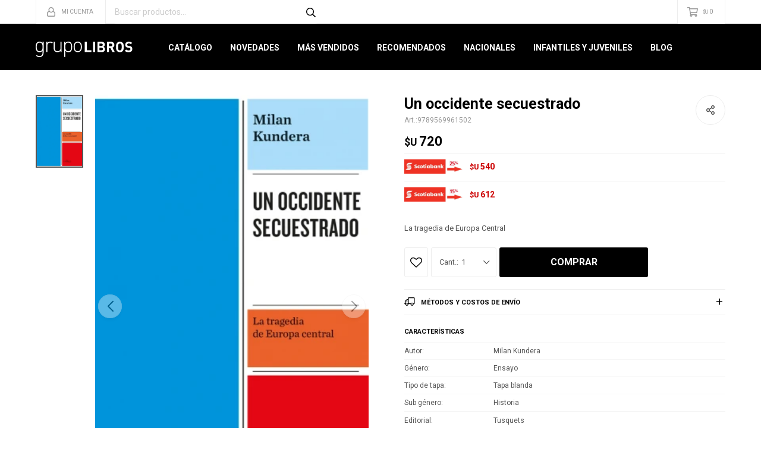

--- FILE ---
content_type: text/html; charset=utf-8
request_url: https://grupolibros.com.uy/catalogo/un-occidente-secuestrado_9789569961502_9789569961502
body_size: 9587
content:
 <!DOCTYPE html> <html lang="es" class="no-js"> <head itemscope itemtype="http://schema.org/WebSite"> <meta charset="utf-8" /> <script> const GOOGLE_MAPS_CHANNEL_ID = '38'; </script> <link rel='preconnect' href='https://f.fcdn.app' /> <link rel='preconnect' href='https://fonts.googleapis.com' /> <link rel='preconnect' href='https://www.facebook.com' /> <link rel='preconnect' href='https://www.google-analytics.com' /> <link rel="dns-prefetch" href="https://cdnjs.cloudflare.com" /> <title itemprop='name'>Un occidente secuestrado — Grupo Libros</title> <meta name="description" content="La tragedia de Europa Central" /> <meta name="keywords" content="" /> <link itemprop="url" rel="canonical" href="https://grupolibros.com.uy/catalogo/un-occidente-secuestrado_9789569961502_9789569961502" /> <meta property="og:title" content="Un occidente secuestrado — Grupo Libros" /><meta property="og:description" content="La tragedia de Europa Central" /><meta property="og:type" content="product" /><meta property="og:image" content="https://f.fcdn.app/imgs/84fd05/grupolibros.com.uy/gli/cc49/webp/catalogo/978956996150297895699615021/345x535/un-occidente-secuestrado-un-occidente-secuestrado.jpg"/><meta property="og:url" content="https://grupolibros.com.uy/catalogo/un-occidente-secuestrado_9789569961502_9789569961502" /><meta property="og:site_name" content="Grupo Libros" /> <meta name='twitter:description' content='La tragedia de Europa Central' /> <meta name='twitter:image' content='https://f.fcdn.app/imgs/84fd05/grupolibros.com.uy/gli/cc49/webp/catalogo/978956996150297895699615021/345x535/un-occidente-secuestrado-un-occidente-secuestrado.jpg' /> <meta name='twitter:url' content='https://grupolibros.com.uy/catalogo/un-occidente-secuestrado_9789569961502_9789569961502' /> <meta name='twitter:card' content='summary' /> <meta name='twitter:title' content='Un occidente secuestrado — Grupo Libros' /> <script>document.getElementsByTagName('html')[0].setAttribute('class', 'js ' + ('ontouchstart' in window || navigator.msMaxTouchPoints ? 'is-touch' : 'no-touch'));</script> <script> var FN_TC = { M1 : 38.7, M2 : 1 }; </script> <meta id='viewportMetaTag' name="viewport" content="width=device-width, initial-scale=1.0, maximum-scale=1,user-scalable=no"> <link rel="shortcut icon" href="https://f.fcdn.app/assets/commerce/grupolibros.com.uy/9527_7722/public/web/favicon.ico" /> <link rel="apple-itouch-icon" href="https://f.fcdn.app/assets/commerce/grupolibros.com.uy/07a7_5b0f/public/web/favicon.png" /> <link href="https://fonts.googleapis.com/css?family=Roboto:300,300i,400,400i,700,700i,900,900i" rel="stylesheet"> <link href="https://f.fcdn.app/assets/commerce/grupolibros.com.uy/0000_052b/s.24322356161014058671577924665432.css" rel="stylesheet"/> <script src="https://f.fcdn.app/assets/commerce/grupolibros.com.uy/0000_052b/s.43013444245381663266481642612766.js"></script> <!--[if lt IE 9]> <script type="text/javascript" src="https://cdnjs.cloudflare.com/ajax/libs/html5shiv/3.7.3/html5shiv.js"></script> <![endif]--> <link rel="manifest" href="https://f.fcdn.app/assets/manifest.json" /> </head> <body id='pgCatalogoDetalle' class='headerMenuBasicTopTools footer1 headerSubMenuSlideDown buscadorSearchField buscadorMenuMobile compraSlide compraLeft filtrosFixed fichaMobileFixedActions layout03'> <script> (function (d, s, id) { var js, fjs = d.getElementsByTagName(s)[0]; if (d.getElementById(id)) return; js = d.createElement(s); js.id = id; js.setAttribute('defer', 'defer'); /* */ js.src = 'https://connect.facebook.net/es_LA/sdk/xfbml.js#xfbml=1&version=v3.0&autoLogAppEvents=1'; /* */ fjs.parentNode.insertBefore(js, fjs); }(document, 'script', 'facebook-jssdk')); </script> <script> window.fbAsyncInit = function () { FB.init({ appId: '766787229716852', autoLogAppEvents: true, xfbml: true, version: 'v3.0' }); }; var FBLogin = new (function () { var $frmLogin = null; var reRequest = false; var setMensajeError = function (msj) { var $frm = getFrmLogin(); if ($frm != null) { var $divMsj = $('.msg.err:first', $frm); if ($divMsj.length == 0) { $divMsj = $('<div class="msg err"><p></p></div>'); $divMsj.insertBefore($('.fld-grp:first', $frm)); } $('p:first', $divMsj).text(msj); } }; var getFrmLogin = function () { if ($frmLogin == null) { $frmLogin = $('#frmLogin'); if ($frmLogin.length == 0) { $frmLogin = null; } } return $frmLogin; }; var login = function () { var opt = { scope: 'public_profile,email' }; if (reRequest === true) { opt.auth_type = 'rerequest'; } FB.login(function (response) { if (response.status === 'connected') { $.ajax({ url: 'https://grupolibros.com.uy/ajax?service=login-fb', data: { tk: response.authResponse.accessToken }, dataType: 'json', success: function (json) { if (json.logged == true) { location.href = location.href.replace(/#.*/, ''); } else if (json.scope != undefined) { setMensajeError(json.msj); if (reRequest == false) { reRequest = true; login(); } } } }); } }, opt); }; this.login = function () { login(); }; $(function () { $('body:first').on('click', '.btnLoginFacebook', function (e) { e.preventDefault(); try { FBLogin.login(); } catch (e) { } }); }); })(); </script> <div id="pre"> <div id="wrapper"> <header id="header" role="banner"> <div class="cnt"> <div id="logo"><a href="/"><img src="https://f.fcdn.app/assets/commerce/grupolibros.com.uy/a84f_e8b4/public/web/img/logo.svg" alt="Grupo Libros" /></a></div> <nav id="menu" data-fn="fnMainMenu"> <ul class="lst main"> <li class="it "> <a href='/catalogo' target='_self' class="tit">Catálogo</a> <div class="subMenu"> <div class="cnt"> <ul> <li class="hdr arte-arquitectura-diseno"><a target="_self" href="https://grupolibros.com.uy/arte-arquitectura-diseno" class="tit">Arte, Arquitectura y Diseño</a></li> <li class="hdr autoayuda"><a target="_self" href="https://grupolibros.com.uy/autoayuda" class="tit">Autoayuda</a></li> <li class="hdr biografias"><a target="_self" href="https://grupolibros.com.uy/biografias" class="tit">Biografías</a></li> <li class="hdr cocina"><a target="_self" href="https://grupolibros.com.uy/cocina" class="tit">Cocina</a></li> <li class="hdr comics-novelas-graficas"><a target="_self" href="https://grupolibros.com.uy/comics-novelas-graficas" class="tit">Cómics y Novelas Gráficas</a></li> <li class="hdr deporte"><a target="_self" href="https://grupolibros.com.uy/deporte" class="tit">Deporte</a></li> <li class="hdr diccionarios"><a target="_self" href="https://grupolibros.com.uy/diccionarios" class="tit">Diccionarios</a></li> <li class="hdr empresa-negocios-marketing"><a target="_self" href="https://grupolibros.com.uy/empresa-negocios-marketing" class="tit">Empresa, Negocios y Marketing</a></li> <li class="hdr ensayo"><a target="_self" href="https://grupolibros.com.uy/ensayo" class="tit">Ensayo</a></li> <li class="hdr esoterismo"><a target="_self" href="https://grupolibros.com.uy/esoterismo" class="tit">Esoterismo</a></li> <li class="hdr fotografia"><a target="_self" href="https://grupolibros.com.uy/fotografia" class="tit">Fotografía</a></li> <li class="hdr guias-viaje-turismo"><a target="_self" href="https://grupolibros.com.uy/guias-viaje-turismo" class="tit">Guías de Viaje y Turismo</a></li> <li class="hdr hogar"><a target="_self" href="https://grupolibros.com.uy/hogar" class="tit">Hogar</a></li> <li class="hdr ilustrados"><a target="_self" href="https://grupolibros.com.uy/ilustrados" class="tit">Ilustrados</a></li> <li class="hdr infantiles"><a target="_self" href="https://grupolibros.com.uy/infantiles" class="tit">Infantiles</a></li> <li class="hdr juvenil"><a target="_self" href="https://grupolibros.com.uy/juvenil" class="tit">Juvenil</a></li> <li class="hdr musica"><a target="_self" href="https://grupolibros.com.uy/musica" class="tit">Música</a></li> <li class="hdr narrativa"><a target="_self" href="https://grupolibros.com.uy/narrativa" class="tit">Narrativa</a></li> <li class="hdr poesia"><a target="_self" href="https://grupolibros.com.uy/poesia" class="tit">Poesía</a></li> </ul> </div> </div> </li> <li class="it novedades"> <a href='https://grupolibros.com.uy/novedades' target='_self' class="tit">Novedades</a> </li> <li class="it mas-vendidos"> <a href='https://grupolibros.com.uy/mas-vendidos' target='_self' class="tit">Más Vendidos</a> </li> <li class="it recomendados"> <a href='https://grupolibros.com.uy/recomendados' target='_self' class="tit">Recomendados</a> </li> <li class="it nacionales"> <a href='https://grupolibros.com.uy/nacionales' target='_self' class="tit">Nacionales</a> </li> <li class="it infantiles-juveniles"> <a href='https://grupolibros.com.uy/infantiles-juveniles' target='_self' class="tit">Infantiles y Juveniles</a> </li> <li class="it "> <a href='https://grupolibros.com.uy/blog' target='_self' class="tit">Blog</a> </li> </ul> </nav> <div class="toolsItem frmBusqueda" data-version='1'> <button type="button" class="btnItem btnMostrarBuscador"> <span class="ico"></span> <span class="txt"></span> </button> <form action="/catalogo"> <div class="cnt"> <span class="btnCerrar"> <span class="ico"></span> <span class="txt"></span> </span> <label class="lbl"> <b>Buscar productos</b> <input maxlength="48" required="" autocomplete="off" type="search" name="q" placeholder="Buscar productos..." /> </label> <button class="btnBuscar" type="submit"> <span class="ico"></span> <span class="txt"></span> </button> </div> </form> </div> <div class="toolsItem accesoMiCuentaCnt" data-logged="off" data-version='1'> <a href="/mi-cuenta" class="btnItem btnMiCuenta"> <span class="ico"></span> <span class="txt"></span> <span class="usuario"> <span class="nombre"></span> <span class="apellido"></span> </span> </a> <div class="miCuentaMenu"> <ul class="lst"> <li class="it"><a href='/mi-cuenta/mis-datos' class="tit" >Mis datos</a></li> <li class="it"><a href='/mi-cuenta/direcciones' class="tit" >Mis direcciones</a></li> <li class="it"><a href='/mi-cuenta/compras' class="tit" >Mis compras</a></li> <li class="it"><a href='/mi-cuenta/wish-list' class="tit" >Wish List</a></li> <li class="it itSalir"><a href='/salir' class="tit" >Salir</a></li> </ul> </div> </div> <div id="miCompra" data-show="off" data-fn="fnMiCompra" class="toolsItem" data-version="1"> </div> <div id="infoTop"><span class="tel">Consultas WEB Whatsapp 096643400</span> <span class="info">Gabriel Pereira 3076 | Lunes a Viernes 10:00 a 17:00</span></div> <a id="btnMainMenuMobile" href="javascript:mainMenuMobile.show();"><span class="ico">&#59421;</span><span class="txt">Menú</span></a> </div> </header> <!-- end:header --> <div id="central"> <section id="main" role="main"> <div id="fichaProducto" class="" data-tit="Un occidente secuestrado" data-totImagenes="1" data-agotado="off"> <div class="cnt"> <div id="fichaImagenes" data-fn="fnSwiperFicha" data-thumbs="true" data-thumbs-direction="vertical" class="nav"> <div class="imagenProducto swiper-container" data-fn="fnGaleria"> <div class="swiper-wrapper"> <span class="item zoom swiper-slide"> <a class="img source" href="//f.fcdn.app/imgs/86753d/grupolibros.com.uy/gli/cc49/webp/catalogo/978956996150297895699615021/1500-1500/un-occidente-secuestrado-un-occidente-secuestrado.jpg"> <img loading='lazy' data-src-g="//f.fcdn.app/imgs/3e1024/grupolibros.com.uy/gli/cc49/webp/catalogo/978956996150297895699615021/1920-1200/un-occidente-secuestrado-un-occidente-secuestrado.jpg" src='//f.fcdn.app/imgs/84fd05/grupolibros.com.uy/gli/cc49/webp/catalogo/978956996150297895699615021/345x535/un-occidente-secuestrado-un-occidente-secuestrado.jpg' alt='Un occidente secuestrado Un occidente secuestrado' width='345' height='535' /> </a> </span> </div> <div class="cocardas"></div> </div> <div class="swiperThumbs"> <ul class="lst lstThumbs"> <li class="it"> <a target="_blank" data-standard="//f.fcdn.app/imgs/84fd05/grupolibros.com.uy/gli/cc49/webp/catalogo/978956996150297895699615021/345x535/un-occidente-secuestrado-un-occidente-secuestrado.jpg" href="//f.fcdn.app/imgs/5b7414/grupolibros.com.uy/gli/cc49/webp/catalogo/978956996150297895699615021/2000-2000/un-occidente-secuestrado-un-occidente-secuestrado.jpg"><img loading='lazy' src='//f.fcdn.app/imgs/84fd05/grupolibros.com.uy/gli/cc49/webp/catalogo/978956996150297895699615021/345x535/un-occidente-secuestrado-un-occidente-secuestrado.jpg' alt='Un occidente secuestrado Un occidente secuestrado' width='345' height='535' /></a> </li> </ul> </div> </div> <div class="hdr"> <h1 class="tit">Un occidente secuestrado</h1> <div class="cod">9789569961502</div> </div> <div class="preciosWrapper"> <div class="precios"> <strong class="precio venta"><span class="sim">$U</span> <span class="monto">720</span></strong> </div><div class="descuentosMDP"><div class='desc_2'> <span class='img' title='Scotiabank 25%'><img loading='lazy' src='//f.fcdn.app/imgs/f0882e/grupolibros.com.uy/gli/a78d/webp/descuentos/791/0x0/25.jpg' alt='Scotiabank 25%' /></span> <span class="precio"><span class="sim">$U</span> <span class="monto">540</span></span></div><div class='desc_1'> <span class='img' title='Scotiabank 15%'><img loading='lazy' src='//f.fcdn.app/imgs/775664/grupolibros.com.uy/gli/724a/webp/descuentos/790/0x0/15.jpg' alt='Scotiabank 15%' /></span> <span class="precio"><span class="sim">$U</span> <span class="monto">612</span></span></div></div> </div> <div class="desc"> <p>La tragedia de Europa Central</p> </div> <div style="display: none;" id="_jsonDataFicha_"> {"sku":{"fen":"1:9789569961502:9789569961502:U:1","com":"9789569961502::U"},"producto":{"codigo":"9789569961502","nombre":"Un occidente secuestrado","categoria":"Libros","marca":"Tusquets"},"variante":{"codigo":"9789569961502","codigoCompleto":"97895699615029789569961502","nombre":"Un occidente secuestrado","nombreCompleto":"Un occidente secuestrado","img":{"u":"\/\/f.fcdn.app\/imgs\/5e637a\/grupolibros.com.uy\/gli\/cc49\/webp\/catalogo\/978956996150297895699615021\/1024-1024\/un-occidente-secuestrado-un-occidente-secuestrado.jpg"},"url":"https:\/\/grupolibros.com.uy\/catalogo\/un-occidente-secuestrado_9789569961502_9789569961502","tieneStock":true,"ordenVariante":"999"},"nomPresentacion":"Talle \u00fanico","nombre":"Un occidente secuestrado","nombreCompleto":"Un occidente secuestrado","precioMonto":720,"moneda":{"nom":"M1","nro":858,"cod":"UYU","sim":"$U"},"sale":false,"outlet":false,"nuevo":false,"carac":{"genero":"Ensayo","nacionalidad":"Extranjero","subgenero":"Historia"}} </div> <form id="frmComprarArticulo" class="frmComprar" action="/mi-compra?o=agregar" method="post"> <div class="cnt"> <input type="hidden" name="sku" value="1:9789569961502:9789569961502:U:1" /> <div id="mainActions"> <span class="btnWishlist" data-fn="fnEditWishList" data-cod-producto="9789569961502" data-cod-variante="9789569961502"> </span> <select required name="qty" class="custom"> <option>1</option> <option>2</option> <option>3</option> <option>4</option> <option>5</option> <option>6</option> <option>7</option> <option>8</option> <option>9</option> <option>10</option> </select> <button id="btnComprar" type="submit" class="btn btn01">Comprar</button> </div> </div> </form> <div id="infoEnvio" class="blk" data-fn="fnAmpliarInfoEnvio"> <div class="hdr"> <strong class="tit">Métodos y costos de envío</strong> </div> <div class="cnt"> <ul> <li> <strong>Interior - DAC. ENVÍO GRATIS:</strong><br> Costo normal: $U 0. </li> <li> <strong>Montevideo - S&amp;C Servicios y Logística. GRATIS:</strong><br> Costo normal: $U 0. </li> <li> <strong>PedidosYa Envíos Express (L a V hábiles hasta 1630hrs.):</strong><br> Costo normal: $U 200. </li> <li> <strong>Ciudad de la Costa - S&amp;C Servicios y Logística. GRATIS:</strong><br> Costo normal: $U 0. </li> </ul> </div> </div> <div id="blkCaracteristicas" class="blk"> <div class="hdr"> <div class="tit">Características</div> </div> <div class="cnt"> <div class="lst lstCaracteristicas"><div class="it" data-codigo="autor"> <span class="tit">Autor</span> <span class="val">Milan Kundera</span></div><div class="it" data-codigo="genero"> <span class="tit">Género</span> <span class="val">Ensayo</span></div><div class="it" data-codigo="tapa"> <span class="tit">Tipo de tapa</span> <span class="val">Tapa blanda</span></div><div class="it" data-codigo="subgenero"> <span class="tit">Sub género</span> <span class="val">Historia</span></div></div> </div> </div> <div id="blkCaracteristicas" class="blk"> <div class="cnt"> <div class="lst lstCaracteristicas"> <div class="it"> <span class="tit">Editorial</span> <span class="val">Tusquets </span></div> </div> </div> </div> <div class="blkCompartir"> <a class="btnFacebook" title="Compartir en Facebook" target="_blank" href="http://www.facebook.com/share.php?u=https://grupolibros.com.uy/catalogo/un-occidente-secuestrado_9789569961502_9789569961502"><span class="ico">&#59392;</span><span class="txt">Facebook</span></a> <a class="btnTwitter" title="Compartir en Twitter" target="_blank" href="https://twitter.com/intent/tweet?url=https%3A%2F%2Fgrupolibros.com.uy%2Fcatalogo%2Fun-occidente-secuestrado_9789569961502_9789569961502&text=Me%20gust%C3%B3%20el%20producto%20Un%20occidente%20secuestrado"><span class="ico">&#59393;</span><span class="txt">Twitter</span></a> <a class="btnPinterest" title="Compartir en Pinterest" target="_blank" href="http://pinterest.com/pin/create/bookmarklet/?media=http://f.fcdn.app/imgs/7c248c/grupolibros.com.uy/gli/cc49/webp/catalogo/978956996150297895699615021/345_535/un-occidente-secuestrado-un-occidente-secuestrado.jpg&url=https://grupolibros.com.uy/catalogo/un-occidente-secuestrado_9789569961502_9789569961502&is_video=false&description=Un+occidente+secuestrado"><span class="ico">&#59395;</span><span class="txt">Pinterest</span></a> <a class="btnWhatsapp" title="Compartir en Whatsapp" target="_blank" href="whatsapp://send?text=Me+gust%C3%B3+el+producto+https%3A%2F%2Fgrupolibros.com.uy%2Fcatalogo%2Fun-occidente-secuestrado_9789569961502_9789569961502" data-action="share/whatsapp/share"><span class="ico">&#59398;</span><span class="txt">Whatsapp</span></a> </div> </div> <div class="tabs blkDetalle" data-fn="fnCrearTabs"> <div class="it"> <span class="tit">Descripción</span> <div class="cnt" data-fn="fnFixVideosYoutube"> <div class="text"> <p>La cultura checa de los a&ntilde;os sesenta del pasado siglo goz&oacute; de una sorprendente vitalidad: la literatura, el teatro y el cine mostraban una originalidad y diversidad excepcionales, en vivo contraste con la acelerada descomposici&oacute;n de las estructuras pol&iacute;ticas y los embates de una f&eacute;rrea censura. Esta obra contiene dos textos del gran intelectual checo: su discurso ante el Congreso de Escritores de 1967, en el que abog&oacute; valientemente por la autonom&iacute;a de la cultura y la libertad de los creadores, y Un Occidente secuestrado (1983), un extenso art&iacute;culo que en su momento suscit&oacute; un vivo debate pol&iacute;tico en las principales publicaciones culturales europeas. En el contexto de su peque&ntilde;o pa&iacute;s, en plena dictadura comunista, el autor se pregunta por el peso de la barbarie en la historia y en la vida de los seres humanos, y de forma premonitoria, advierte de las amenazas de Rusia (entonces la Uni&oacute;n Sovi&eacute;tica) frente al resto de Europa.&nbsp;</p><p>P&aacute;ginas: 88</p> </div> </div> </div> </div> <div class="nav" id="blkProductosRelacionados" data-fn="fnSwiperProductos" data-breakpoints-slides='[2,3,4]' data-breakpoints-spacing='[10,15,20]'> <div class="swiper blkProductos"> <div class="hdr"> <div class="tit">Libros que te pueden interesar</div> </div> <div class="cnt"> <div class='articleList aListProductos ' data-tot='6' data-totAbs='0' data-cargarVariantes='0'><div class='it grp14' data-disp='1' data-codProd='9789915675183' data-codVar='9789915675183' data-im='//f.fcdn.app/assets/nd.png'><div class='cnt'><a class="img" href="https://grupolibros.com.uy/catalogo/1975-ano-de-la-orientalidad_9789915675183_9789915675183" title="1975: Año de la Orientalidad."> <div class="logoMarca"></div> <div class="cocardas"></div> <img loading='lazy' src='//f.fcdn.app/imgs/a9c242/grupolibros.com.uy/gli/7b7f/webp/catalogo/978991567518397899156751831/345x535/1975-ano-de-la-orientalidad-1975-ano-de-la-orientalidad.jpg' alt='1975: Año de la Orientalidad. 1975: Año de la Orientalidad.' width='345' height='535' /> </a> <div class="info"> <a class="tit" href="https://grupolibros.com.uy/catalogo/1975-ano-de-la-orientalidad_9789915675183_9789915675183" title="1975: Año de la Orientalidad.">1975: Año de la Orientalidad.</a> <div class="precios"> <strong class="precio venta"><span class="sim">$U</span> <span class="monto">690</span></strong> </div> <div class="variantes"></div> <div class="marca">Estuario</div> </div><input type="hidden" class="json" style="display:none" value="{&quot;sku&quot;:{&quot;fen&quot;:&quot;1:9789915675183:9789915675183:U:1&quot;,&quot;com&quot;:&quot;9789915675183::U&quot;},&quot;producto&quot;:{&quot;codigo&quot;:&quot;9789915675183&quot;,&quot;nombre&quot;:&quot;1975: A\u00f1o de la Orientalidad.&quot;,&quot;categoria&quot;:&quot;Libros&quot;,&quot;marca&quot;:&quot;Estuario&quot;},&quot;variante&quot;:{&quot;codigo&quot;:&quot;9789915675183&quot;,&quot;codigoCompleto&quot;:&quot;97899156751839789915675183&quot;,&quot;nombre&quot;:&quot;1975: A\u00f1o de la Orientalidad.&quot;,&quot;nombreCompleto&quot;:&quot;1975: A\u00f1o de la Orientalidad.&quot;,&quot;img&quot;:{&quot;u&quot;:&quot;\/\/f.fcdn.app\/imgs\/886524\/grupolibros.com.uy\/gli\/7b7f\/webp\/catalogo\/978991567518397899156751831\/1024-1024\/1975-ano-de-la-orientalidad-1975-ano-de-la-orientalidad.jpg&quot;},&quot;url&quot;:&quot;https:\/\/grupolibros.com.uy\/catalogo\/1975-ano-de-la-orientalidad_9789915675183_9789915675183&quot;,&quot;tieneStock&quot;:false,&quot;ordenVariante&quot;:&quot;999&quot;},&quot;nomPresentacion&quot;:&quot;Talle \u00fanico&quot;,&quot;nombre&quot;:&quot;1975: A\u00f1o de la Orientalidad.&quot;,&quot;nombreCompleto&quot;:&quot;1975: A\u00f1o de la Orientalidad.&quot;,&quot;precioMonto&quot;:690,&quot;moneda&quot;:{&quot;nom&quot;:&quot;M1&quot;,&quot;nro&quot;:858,&quot;cod&quot;:&quot;UYU&quot;,&quot;sim&quot;:&quot;$U&quot;},&quot;sale&quot;:false,&quot;outlet&quot;:false,&quot;nuevo&quot;:false}" /></div></div><div class='it grp14' data-disp='1' data-codProd='9789915659800' data-codVar='9789915659800' data-im='//f.fcdn.app/assets/nd.png'><div class='cnt'><a class="img" href="https://grupolibros.com.uy/catalogo/fuerza-fuerza-penarol-el-final-de-la-polemica_9789915659800_9789915659800" title="¡Fuerza, fuerza Peñarol! El final de la polémica"> <div class="logoMarca"></div> <div class="cocardas"></div> <img loading='lazy' src='//f.fcdn.app/imgs/bad86a/grupolibros.com.uy/gli/7dfe/webp/catalogo/978991565980097899156598001/345x535/fuerza-fuerza-penarol-el-final-de-la-polemica-fuerza-fuerza-penarol-el-final-de-la-polemica.jpg' alt='¡Fuerza, fuerza Peñarol! El final de la polémica ¡Fuerza, fuerza Peñarol! El final de la polémica' width='345' height='535' /> </a> <div class="info"> <a class="tit" href="https://grupolibros.com.uy/catalogo/fuerza-fuerza-penarol-el-final-de-la-polemica_9789915659800_9789915659800" title="¡Fuerza, fuerza Peñarol! El final de la polémica">¡Fuerza, fuerza Peñarol! El final de la polémica</a> <div class="precios"> <strong class="precio venta"><span class="sim">$U</span> <span class="monto">690</span></strong> </div> <div class="variantes"></div> <div class="marca">Debolsillo</div> </div><input type="hidden" class="json" style="display:none" value="{&quot;sku&quot;:{&quot;fen&quot;:&quot;1:9789915659800:9789915659800:U:1&quot;,&quot;com&quot;:&quot;9789915659800::U&quot;},&quot;producto&quot;:{&quot;codigo&quot;:&quot;9789915659800&quot;,&quot;nombre&quot;:&quot;\u00a1Fuerza, fuerza Pe\u00f1arol! El final de la pol\u00e9mica&quot;,&quot;categoria&quot;:&quot;Libros&quot;,&quot;marca&quot;:&quot;Debolsillo&quot;},&quot;variante&quot;:{&quot;codigo&quot;:&quot;9789915659800&quot;,&quot;codigoCompleto&quot;:&quot;97899156598009789915659800&quot;,&quot;nombre&quot;:&quot;\u00a1Fuerza, fuerza Pe\u00f1arol! El final de la pol\u00e9mica&quot;,&quot;nombreCompleto&quot;:&quot;\u00a1Fuerza, fuerza Pe\u00f1arol! El final de la pol\u00e9mica&quot;,&quot;img&quot;:{&quot;u&quot;:&quot;\/\/f.fcdn.app\/imgs\/649c8c\/grupolibros.com.uy\/gli\/7dfe\/webp\/catalogo\/978991565980097899156598001\/1024-1024\/fuerza-fuerza-penarol-el-final-de-la-polemica-fuerza-fuerza-penarol-el-final-de-la-polemica.jpg&quot;},&quot;url&quot;:&quot;https:\/\/grupolibros.com.uy\/catalogo\/fuerza-fuerza-penarol-el-final-de-la-polemica_9789915659800_9789915659800&quot;,&quot;tieneStock&quot;:false,&quot;ordenVariante&quot;:&quot;999&quot;},&quot;nomPresentacion&quot;:&quot;Talle \u00fanico&quot;,&quot;nombre&quot;:&quot;\u00a1Fuerza, fuerza Pe\u00f1arol! El final de la pol\u00e9mica&quot;,&quot;nombreCompleto&quot;:&quot;\u00a1Fuerza, fuerza Pe\u00f1arol! El final de la pol\u00e9mica&quot;,&quot;precioMonto&quot;:690,&quot;moneda&quot;:{&quot;nom&quot;:&quot;M1&quot;,&quot;nro&quot;:858,&quot;cod&quot;:&quot;UYU&quot;,&quot;sim&quot;:&quot;$U&quot;},&quot;sale&quot;:false,&quot;outlet&quot;:false,&quot;nuevo&quot;:false}" /></div></div><div class='it grp14' data-disp='1' data-codProd='9789566291923' data-codVar='9789566291923' data-im='//f.fcdn.app/assets/nd.png'><div class='cnt'><a class="img" href="https://grupolibros.com.uy/catalogo/la-historia-del-mundo-en-50-libros_9789566291923_9789566291923" title="La historia del mundo en 50 libros"> <div class="logoMarca"></div> <div class="cocardas"></div> <img loading='lazy' src='//f.fcdn.app/imgs/9f249b/grupolibros.com.uy/gli/60d6/webp/catalogo/978956629192397895662919231/345x535/la-historia-del-mundo-en-50-libros-la-historia-del-mundo-en-50-libros.jpg' alt='La historia del mundo en 50 libros La historia del mundo en 50 libros' width='345' height='535' /> </a> <div class="info"> <a class="tit" href="https://grupolibros.com.uy/catalogo/la-historia-del-mundo-en-50-libros_9789566291923_9789566291923" title="La historia del mundo en 50 libros">La historia del mundo en 50 libros</a> <div class="precios"> <strong class="precio venta"><span class="sim">$U</span> <span class="monto">690</span></strong> </div> <div class="variantes"></div> <div class="marca">Seix Barral</div> </div><input type="hidden" class="json" style="display:none" value="{&quot;sku&quot;:{&quot;fen&quot;:&quot;1:9789566291923:9789566291923:U:1&quot;,&quot;com&quot;:&quot;9789566291923::U&quot;},&quot;producto&quot;:{&quot;codigo&quot;:&quot;9789566291923&quot;,&quot;nombre&quot;:&quot;La historia del mundo en 50 libros&quot;,&quot;categoria&quot;:&quot;Libros&quot;,&quot;marca&quot;:&quot;Seix Barral&quot;},&quot;variante&quot;:{&quot;codigo&quot;:&quot;9789566291923&quot;,&quot;codigoCompleto&quot;:&quot;97895662919239789566291923&quot;,&quot;nombre&quot;:&quot;La historia del mundo en 50 libros&quot;,&quot;nombreCompleto&quot;:&quot;La historia del mundo en 50 libros&quot;,&quot;img&quot;:{&quot;u&quot;:&quot;\/\/f.fcdn.app\/imgs\/fb19c4\/grupolibros.com.uy\/gli\/60d6\/webp\/catalogo\/978956629192397895662919231\/1024-1024\/la-historia-del-mundo-en-50-libros-la-historia-del-mundo-en-50-libros.jpg&quot;},&quot;url&quot;:&quot;https:\/\/grupolibros.com.uy\/catalogo\/la-historia-del-mundo-en-50-libros_9789566291923_9789566291923&quot;,&quot;tieneStock&quot;:false,&quot;ordenVariante&quot;:&quot;999&quot;},&quot;nomPresentacion&quot;:&quot;Talle \u00fanico&quot;,&quot;nombre&quot;:&quot;La historia del mundo en 50 libros&quot;,&quot;nombreCompleto&quot;:&quot;La historia del mundo en 50 libros&quot;,&quot;precioMonto&quot;:690,&quot;moneda&quot;:{&quot;nom&quot;:&quot;M1&quot;,&quot;nro&quot;:858,&quot;cod&quot;:&quot;UYU&quot;,&quot;sim&quot;:&quot;$U&quot;},&quot;sale&quot;:false,&quot;outlet&quot;:false,&quot;nuevo&quot;:false}" /></div></div><div class='it grp14' data-disp='1' data-codProd='9789915672731' data-codVar='9789915672731' data-im='//f.fcdn.app/assets/nd.png'><div class='cnt'><a class="img" href="https://grupolibros.com.uy/catalogo/las-rehenas_9789915672731_9789915672731" title="Las Rehenas"> <div class="logoMarca"></div> <div class="cocardas"></div> <img loading='lazy' src='//f.fcdn.app/imgs/3bf7c0/grupolibros.com.uy/gli/6bae/webp/catalogo/978991567273197899156727311/345x535/las-rehenas-las-rehenas.jpg' alt='Las Rehenas Las Rehenas' width='345' height='535' /> </a> <div class="info"> <a class="tit" href="https://grupolibros.com.uy/catalogo/las-rehenas_9789915672731_9789915672731" title="Las Rehenas">Las Rehenas</a> <div class="precios"> <strong class="precio venta"><span class="sim">$U</span> <span class="monto">730</span></strong> </div> <div class="variantes"></div> <div class="marca">Fin De Siglo</div> </div><input type="hidden" class="json" style="display:none" value="{&quot;sku&quot;:{&quot;fen&quot;:&quot;1:9789915672731:9789915672731:U:1&quot;,&quot;com&quot;:&quot;9789915672731::U&quot;},&quot;producto&quot;:{&quot;codigo&quot;:&quot;9789915672731&quot;,&quot;nombre&quot;:&quot;Las Rehenas&quot;,&quot;categoria&quot;:&quot;Libros&quot;,&quot;marca&quot;:&quot;Fin De Siglo&quot;},&quot;variante&quot;:{&quot;codigo&quot;:&quot;9789915672731&quot;,&quot;codigoCompleto&quot;:&quot;97899156727319789915672731&quot;,&quot;nombre&quot;:&quot;Las Rehenas&quot;,&quot;nombreCompleto&quot;:&quot;Las Rehenas&quot;,&quot;img&quot;:{&quot;u&quot;:&quot;\/\/f.fcdn.app\/imgs\/273b65\/grupolibros.com.uy\/gli\/6bae\/webp\/catalogo\/978991567273197899156727311\/1024-1024\/las-rehenas-las-rehenas.jpg&quot;},&quot;url&quot;:&quot;https:\/\/grupolibros.com.uy\/catalogo\/las-rehenas_9789915672731_9789915672731&quot;,&quot;tieneStock&quot;:false,&quot;ordenVariante&quot;:&quot;999&quot;},&quot;nomPresentacion&quot;:&quot;Talle \u00fanico&quot;,&quot;nombre&quot;:&quot;Las Rehenas&quot;,&quot;nombreCompleto&quot;:&quot;Las Rehenas&quot;,&quot;precioMonto&quot;:730,&quot;moneda&quot;:{&quot;nom&quot;:&quot;M1&quot;,&quot;nro&quot;:858,&quot;cod&quot;:&quot;UYU&quot;,&quot;sim&quot;:&quot;$U&quot;},&quot;sale&quot;:false,&quot;outlet&quot;:false,&quot;nuevo&quot;:false}" /></div></div><div class='it grp14' data-disp='1' data-codProd='9788413147666' data-codVar='9788413147666' data-im='//f.fcdn.app/assets/nd.png'><div class='cnt'><a class="img" href="https://grupolibros.com.uy/catalogo/la-historia-de-los-judios_9788413147666_9788413147666" title="La historia de los judíos"> <div class="logoMarca"></div> <div class="cocardas"></div> <img loading='lazy' src='//f.fcdn.app/imgs/48d14c/grupolibros.com.uy/gli/3745/webp/catalogo/978841314766697884131476661/345x535/la-historia-de-los-judios-la-historia-de-los-judios.jpg' alt='La historia de los judíos La historia de los judíos' width='345' height='535' /> </a> <div class="info"> <a class="tit" href="https://grupolibros.com.uy/catalogo/la-historia-de-los-judios_9788413147666_9788413147666" title="La historia de los judíos">La historia de los judíos</a> <div class="precios"> <strong class="precio venta"><span class="sim">$U</span> <span class="monto">750</span></strong> </div> <div class="variantes"></div> <div class="marca">B de Bolsillo</div> </div><input type="hidden" class="json" style="display:none" value="{&quot;sku&quot;:{&quot;fen&quot;:&quot;1:9788413147666:9788413147666:U:1&quot;,&quot;com&quot;:&quot;9788413147666::U&quot;},&quot;producto&quot;:{&quot;codigo&quot;:&quot;9788413147666&quot;,&quot;nombre&quot;:&quot;La historia de los jud\u00edos&quot;,&quot;categoria&quot;:&quot;Libros&quot;,&quot;marca&quot;:&quot;B de Bolsillo&quot;},&quot;variante&quot;:{&quot;codigo&quot;:&quot;9788413147666&quot;,&quot;codigoCompleto&quot;:&quot;97884131476669788413147666&quot;,&quot;nombre&quot;:&quot;La historia de los jud\u00edos&quot;,&quot;nombreCompleto&quot;:&quot;La historia de los jud\u00edos&quot;,&quot;img&quot;:{&quot;u&quot;:&quot;\/\/f.fcdn.app\/imgs\/a16ba1\/grupolibros.com.uy\/gli\/3745\/webp\/catalogo\/978841314766697884131476661\/1024-1024\/la-historia-de-los-judios-la-historia-de-los-judios.jpg&quot;},&quot;url&quot;:&quot;https:\/\/grupolibros.com.uy\/catalogo\/la-historia-de-los-judios_9788413147666_9788413147666&quot;,&quot;tieneStock&quot;:false,&quot;ordenVariante&quot;:&quot;999&quot;},&quot;nomPresentacion&quot;:&quot;Talle \u00fanico&quot;,&quot;nombre&quot;:&quot;La historia de los jud\u00edos&quot;,&quot;nombreCompleto&quot;:&quot;La historia de los jud\u00edos&quot;,&quot;precioMonto&quot;:750,&quot;moneda&quot;:{&quot;nom&quot;:&quot;M1&quot;,&quot;nro&quot;:858,&quot;cod&quot;:&quot;UYU&quot;,&quot;sim&quot;:&quot;$U&quot;},&quot;sale&quot;:false,&quot;outlet&quot;:false,&quot;nuevo&quot;:false}" /></div></div><div class='it grp14' data-disp='1' data-codProd='9788413147673' data-codVar='9788413147673' data-im='//f.fcdn.app/assets/nd.png'><div class='cnt'><a class="img" href="https://grupolibros.com.uy/catalogo/la-historia-del-cristianismo_9788413147673_9788413147673" title="La historia del cristianismo"> <div class="logoMarca"></div> <div class="cocardas"></div> <img loading='lazy' src='//f.fcdn.app/imgs/0f3106/grupolibros.com.uy/gli/9283/webp/catalogo/978841314767397884131476731/345x535/la-historia-del-cristianismo-la-historia-del-cristianismo.jpg' alt='La historia del cristianismo La historia del cristianismo' width='345' height='535' /> </a> <div class="info"> <a class="tit" href="https://grupolibros.com.uy/catalogo/la-historia-del-cristianismo_9788413147673_9788413147673" title="La historia del cristianismo">La historia del cristianismo</a> <div class="precios"> <strong class="precio venta"><span class="sim">$U</span> <span class="monto">750</span></strong> </div> <div class="variantes"></div> <div class="marca">B de Bolsillo</div> </div><input type="hidden" class="json" style="display:none" value="{&quot;sku&quot;:{&quot;fen&quot;:&quot;1:9788413147673:9788413147673:U:1&quot;,&quot;com&quot;:&quot;9788413147673::U&quot;},&quot;producto&quot;:{&quot;codigo&quot;:&quot;9788413147673&quot;,&quot;nombre&quot;:&quot;La historia del cristianismo&quot;,&quot;categoria&quot;:&quot;Libros&quot;,&quot;marca&quot;:&quot;B de Bolsillo&quot;},&quot;variante&quot;:{&quot;codigo&quot;:&quot;9788413147673&quot;,&quot;codigoCompleto&quot;:&quot;97884131476739788413147673&quot;,&quot;nombre&quot;:&quot;La historia del cristianismo&quot;,&quot;nombreCompleto&quot;:&quot;La historia del cristianismo&quot;,&quot;img&quot;:{&quot;u&quot;:&quot;\/\/f.fcdn.app\/imgs\/b13c4c\/grupolibros.com.uy\/gli\/9283\/webp\/catalogo\/978841314767397884131476731\/1024-1024\/la-historia-del-cristianismo-la-historia-del-cristianismo.jpg&quot;},&quot;url&quot;:&quot;https:\/\/grupolibros.com.uy\/catalogo\/la-historia-del-cristianismo_9788413147673_9788413147673&quot;,&quot;tieneStock&quot;:false,&quot;ordenVariante&quot;:&quot;999&quot;},&quot;nomPresentacion&quot;:&quot;Talle \u00fanico&quot;,&quot;nombre&quot;:&quot;La historia del cristianismo&quot;,&quot;nombreCompleto&quot;:&quot;La historia del cristianismo&quot;,&quot;precioMonto&quot;:750,&quot;moneda&quot;:{&quot;nom&quot;:&quot;M1&quot;,&quot;nro&quot;:858,&quot;cod&quot;:&quot;UYU&quot;,&quot;sim&quot;:&quot;$U&quot;},&quot;sale&quot;:false,&quot;outlet&quot;:false,&quot;nuevo&quot;:false}" /></div></div></div> </div> </div> </div></div> <div style="display:none;" itemscope itemtype="http://schema.org/Product"> <span itemprop="brand">Tusquets</span> <span itemprop="name">Un occidente secuestrado</span> <img itemprop="image" src="//f.fcdn.app/imgs/3e1024/grupolibros.com.uy/gli/cc49/webp/catalogo/978956996150297895699615021/1920-1200/un-occidente-secuestrado-un-occidente-secuestrado.jpg" alt="Un occidente secuestrado " /> <span itemprop="description">La tragedia de Europa Central</span> <span itemprop="sku">97895699615029789569961502</span> <link itemprop="itemCondition" href="http://schema.org/NewCondition"/> <span itemprop="offers" itemscope itemtype="http://schema.org/Offer"> <meta itemprop="priceCurrency" content="UYU"/> <meta itemprop="price" content="720"> <meta itemprop="priceValidUntil" content=""> <link itemprop="itemCondition" href="http://schema.org/NewCondition"/> <link itemprop="availability" href="http://schema.org/InStock"/> <span itemprop="url">https://grupolibros.com.uy/catalogo/un-occidente-secuestrado_9789569961502_9789569961502</span> </span> </div> </section> <!-- end:main --> </div> <!-- end:central --> <footer id="footer"> <div class="cnt"> <!----> <div id="historialArtVistos" data-show="off"> </div> <div class="ftrContent"> <div class="blk blkEmpresa"> <div class="hdr"> <div class="tit">GrupoLibros</div> </div> <div class="cnt"> <ul class="lst"> <li class="it "><a target="_self" class="tit" href="https://grupolibros.com.uy/empresa">grupoLibros</a></li> <li class="it "><a target="_self" class="tit" href="https://grupolibros.com.uy/tiendas">Locales</a></li> <li class="it "><a target="_self" class="tit" href="https://grupolibros.com.uy/trabaja-con-nosotros">Trabajá con nosotros</a></li> <li class="it "><a target="_self" class="tit" href="/contacto-grupoLibros">Contacto</a></li> <li class="it "><a target="_self" class="tit" href="https://grupolibros.com.uy/blog">Blog</a></li> </ul> </div> <ul class="lst lstRedesSociales"> <li class="it facebook"><a href="https://www.facebook.com/grupolibros" target="_blank" rel="external"><span class="ico">&#59392;</span><span class="txt">Facebook</span></a></li> <li class="it instagram"><a href="https://www.instagram.com/grupolibros" target="_blank" rel="external"><span class="ico">&#59396;</span><span class="txt">Instagram</span></a></li> </ul> </div> <div class="blk blkCompra"> <div class="hdr"> <div class="tit">Compras Online</div> </div> <div class="cnt"> <ul class="lst"> <li class="it "><a target="_self" class="tit" href="https://grupolibros.com.uy/como-comprar">Cómo comprar</a></li> <li class="it "><a target="_self" class="tit" href="https://grupolibros.com.uy/medios-de-pago">Medios de Pago</a></li> <li class="it "><a target="_self" class="tit" href="https://grupolibros.com.uy/envios">Envíos y PickUp</a></li> <li class="it "><a target="_self" class="tit" href="https://grupolibros.com.uy/devoluciones">Devoluciones</a></li> <li class="it "><a target="_self" class="tit" href="https://grupolibros.com.uy/terminos-condiciones">Términos y condiciones</a></li> </ul> </div> </div> <div class="blk blkCuenta"> <div class="hdr"> <div class="tit">Mi Cuenta</div> </div> <div class="cnt"> <ul class="lst"> <li class="it "><a target="_self" class="tit" href="https://grupolibros.com.uy/mi-cuenta">Mis datos</a></li> <li class="it "><a target="_self" class="tit" href="https://grupolibros.com.uy/mi-cuenta/compras">Mis compras</a></li> <li class="it "><a target="_self" class="tit" href="/mi-cuenta/direcciones">Mis direcciones</a></li> </ul> </div> </div> <div class="blk blkNewsletter"> <div class="hdr"> <div class="tit">Newsletter</div> </div> <div class="cnt"> <p>¡Suscribite y recibí todas nuestras novedades!</p> <form class="frmNewsletter" action="/ajax?service=registro-newsletter"> <div class="fld-grp"> <div class="fld fldNombre"> <label class="lbl"><b>Nombre</b><input type="text" name="nombre" placeholder="Ingresa tu nombre" /></label> </div> <div class="fld fldApellido"> <label class="lbl"><b>Apellido</b><input type="text" name="apellido" placeholder="Ingresa tu apellido" /></label> </div> <div class="fld fldEmail"> <label class="lbl"><b>E-mail</b><input type="email" name="email" required placeholder="Ingresa tu e-mail" /></label> </div> </div> <div class="actions"> <button type="submit" class="btn btnSuscribirme"><span>Suscribirme</span></button> </div> </form> </div> </div> <div class="sellos"> <div class="blk blkMediosDePago"> <div class="hdr"> <div class="tit">Comprá online con:</div> </div> <div class='cnt'> <ul class='lst lstMediosDePago'> <li class='it visa'><img loading="lazy" src="https://f.fcdn.app/logos/c/visa.svg" alt="visa" height="20" /></li> <li class='it oca'><img loading="lazy" src="https://f.fcdn.app/logos/c/oca.svg" alt="oca" height="20" /></li> <li class='it ebrou'><img loading="lazy" src="https://f.fcdn.app/logos/c/ebrou.svg" alt="ebrou" height="20" /></li> <li class='it bbvanet'><img loading="lazy" src="https://f.fcdn.app/logos/c/bbvanet.svg" alt="bbvanet" height="20" /></li> <li class='it amex'><img loading="lazy" src="https://f.fcdn.app/logos/c/amex.svg" alt="amex" height="20" /></li> <li class='it master'><img loading="lazy" src="https://f.fcdn.app/logos/c/master.svg" alt="master" height="20" /></li> </ul> </div> </div> <div class="blk blkMediosDeEnvio"> <div class="hdr"> <div class="tit">Entrega:</div> </div> <div class='cnt'> <ul class="lst lstMediosDeEnvio"> <li class="it 6" title="Interior - DAC. ENVÍO GRATIS"><img loading='lazy' src='//f.fcdn.app/imgs/a087b0/grupolibros.com.uy/gli/8080/webp/tipos-envio/81/0x0/sin-titulo.jpg' alt='Interior - DAC. ENVÍO GRATIS' /></li> <li class="it 8" title="Montevideo - S&amp;C Servicios y Logística. GRATIS"><img loading='lazy' src='//f.fcdn.app/imgs/7ae68b/grupolibros.com.uy/gli/9482/webp/tipos-envio/115/0x0/sin-titulo.jpg' alt='Montevideo - S&amp;C Servicios y Logística. GRATIS' /></li> <li class="it 11" title="PedidosYa Envíos Express (L a V hábiles hasta 1630hrs.)"><img loading='lazy' src='//f.fcdn.app/imgs/763bf0/grupolibros.com.uy/gli/b3e3/webp/tipos-envio/583/0x0/images.png' alt='PedidosYa Envíos Express (L a V hábiles hasta 1630hrs.)' /></li> <li class="it 13" title="Ciudad de la Costa - S&amp;C Servicios y Logística. GRATIS"><img loading='lazy' src='//f.fcdn.app/imgs/700c7f/grupolibros.com.uy/gli/57d7/webp/tipos-envio/602/0x0/sin-titulo-0x0-1533220873-d1b.jpg' alt='Ciudad de la Costa - S&amp;C Servicios y Logística. GRATIS' /></li> </ul> </div> </div> </div> <div class="extras"> <div class="copy">&COPY; Copyright 2026 / Grupo Libros</div> <div class="btnFenicio"><a href="https://fenicio.io?site=Grupo Libros" target="_blank" title="Powered by Fenicio eCommerce Uruguay"><strong>Fenicio eCommerce Uruguay</strong></a></div> </div> </div> </div> </footer> </div> <!-- end:wrapper --> </div> <!-- end:pre --> <div class="loader"> <div></div> </div> <div id="mainMenuMobile"> <span class="btnCerrar"><span class="ico"></span><span class="txt"></span></span> <div class="cnt"> <div class="frmBusquedaMobile"> <form action="/catalogo"> <div class="cnt"> <label class="lbl"> <b>Buscar productos</b> <input maxlength="48" required="" autocomplete="off" type="search" name="q" placeholder="Buscar productos..."> </label> <button class="btnBuscar" type="submit"> <span class="ico"></span> <span class="txt"></span> </button> </div> </form> </div> <ul class="lst menu"> <li class="it"><div class="toolsItem accesoMiCuentaCnt" data-logged="off" data-version='1'> <a href="/mi-cuenta" class="btnItem btnMiCuenta"> <span class="ico"></span> <span class="txt"></span> <span class="usuario"> <span class="nombre"></span> <span class="apellido"></span> </span> </a> <div class="miCuentaMenu"> <ul class="lst"> <li class="it"><a href='/mi-cuenta/mis-datos' class="tit" >Mis datos</a></li> <li class="it"><a href='/mi-cuenta/direcciones' class="tit" >Mis direcciones</a></li> <li class="it"><a href='/mi-cuenta/compras' class="tit" >Mis compras</a></li> <li class="it"><a href='/mi-cuenta/wish-list' class="tit" >Wish List</a></li> <li class="it itSalir"><a href='/salir' class="tit" >Salir</a></li> </ul> </div> </div></li> <li class="it"> <a class="tit" href="/catalogo">Catálogo</a> <div class="subMenu"> <div class="cnt"> <ul class="lst"> <li class="it arte-arquitectura-diseno"><a class="tit" href="https://grupolibros.com.uy/arte-arquitectura-diseno">Arte, Arquitectura y Diseño</a></li> <li class="it autoayuda"><a class="tit" href="https://grupolibros.com.uy/autoayuda">Autoayuda</a></li> <li class="it biografias"><a class="tit" href="https://grupolibros.com.uy/biografias">Biografías</a></li> <li class="it cocina"><a class="tit" href="https://grupolibros.com.uy/cocina">Cocina</a></li> <li class="it comics-novelas-graficas"><a class="tit" href="https://grupolibros.com.uy/comics-novelas-graficas">Cómics y Novelas Gráficas</a></li> <li class="it deporte"><a class="tit" href="https://grupolibros.com.uy/deporte">Deporte</a></li> <li class="it diccionarios"><a class="tit" href="https://grupolibros.com.uy/diccionarios">Diccionarios</a></li> <li class="it empresa-negocios-marketing"><a class="tit" href="https://grupolibros.com.uy/empresa-negocios-marketing">Empresa, Negocios y Marketing</a></li> <li class="it ensayo"><a class="tit" href="https://grupolibros.com.uy/ensayo">Ensayo</a></li> <li class="it esoterismo"><a class="tit" href="https://grupolibros.com.uy/esoterismo">Esoterismo</a></li> <li class="it fotografia"><a class="tit" href="https://grupolibros.com.uy/fotografia">Fotografía</a></li> <li class="it guias-viaje-turismo"><a class="tit" href="https://grupolibros.com.uy/guias-viaje-turismo">Guías de Viaje y Turismo</a></li> <li class="it hogar"><a class="tit" href="https://grupolibros.com.uy/hogar">Hogar</a></li> <li class="it ilustrados"><a class="tit" href="https://grupolibros.com.uy/ilustrados">Ilustrados</a></li> <li class="it infantiles"><a class="tit" href="https://grupolibros.com.uy/infantiles">Infantiles</a></li> <li class="it juvenil"><a class="tit" href="https://grupolibros.com.uy/juvenil">Juvenil</a></li> <li class="it musica"><a class="tit" href="https://grupolibros.com.uy/musica">Música</a></li> <li class="it narrativa"><a class="tit" href="https://grupolibros.com.uy/narrativa">Narrativa</a></li> <li class="it poesia"><a class="tit" href="https://grupolibros.com.uy/poesia">Poesía</a></li> </ul> </div> </div> </li> <li class="it novedades"> <a class="tit" href="https://grupolibros.com.uy/novedades">Novedades</a> </li> <li class="it mas-vendidos"> <a class="tit" href="https://grupolibros.com.uy/mas-vendidos">Más Vendidos</a> </li> <li class="it recomendados"> <a class="tit" href="https://grupolibros.com.uy/recomendados">Recomendados</a> </li> <li class="it nacionales"> <a class="tit" href="https://grupolibros.com.uy/nacionales">Nacionales</a> </li> <li class="it infantiles-juveniles"> <a class="tit" href="https://grupolibros.com.uy/infantiles-juveniles">Infantiles y Juveniles</a> </li> <li class="it"> <a class="tit" href="https://grupolibros.com.uy/blog">Blog</a> </li> <li class="it"> <strong class="tit">Empresa</strong> <div class="subMenu"> <div class="cnt"> <ul class="lst"> <li class="it "><a class="tit" href="https://grupolibros.com.uy/empresa">grupoLibros</a></li> <li class="it "><a class="tit" href="https://grupolibros.com.uy/tiendas">Locales</a></li> <li class="it "><a class="tit" href="https://grupolibros.com.uy/trabaja-con-nosotros">Trabajá con nosotros</a></li> <li class="it "><a class="tit" href="/contacto-grupoLibros">Contacto</a></li> <li class="it "><a class="tit" href="https://grupolibros.com.uy/blog">Blog</a></li> </ul> </div> </div> </li> <li class="it"> <strong class="tit">Compra</strong> <div class="subMenu"> <div class="cnt"> <ul class="lst"> <li class="it "><a class="tit" href="https://grupolibros.com.uy/como-comprar">Cómo comprar</a></li> <li class="it "><a class="tit" href="https://grupolibros.com.uy/medios-de-pago">Medios de Pago</a></li> <li class="it "><a class="tit" href="https://grupolibros.com.uy/envios">Envíos y PickUp</a></li> <li class="it "><a class="tit" href="https://grupolibros.com.uy/devoluciones">Devoluciones</a></li> <li class="it "><a class="tit" href="https://grupolibros.com.uy/terminos-condiciones">Términos y condiciones</a></li> </ul> </div> </div> </li> </ul> </div> </div> <div id="fb-root"></div> </body> </html> 